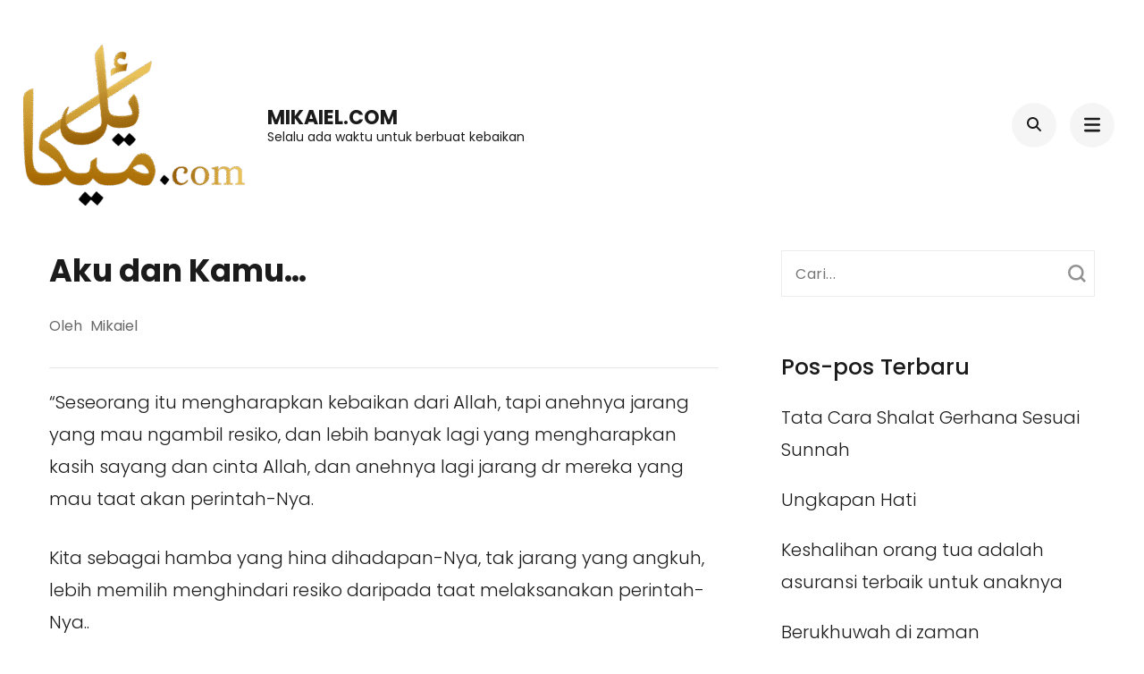

--- FILE ---
content_type: text/html; charset=UTF-8
request_url: https://mikaiel.com/aku-dan-kamu/
body_size: 15738
content:
    <!DOCTYPE html>
    <html lang="id">
    <head itemscope itemtype="https://schema.org/WebSite">
	    <meta charset="UTF-8">
    <meta name="viewport" content="width=device-width, initial-scale=1">
    <link rel="profile" href="https://gmpg.org/xfn/11">
    <title>Aku dan Kamu&#8230; &#8211; mikaiel.com</title>
<meta name='robots' content='max-image-preview:large' />
<link rel='dns-prefetch' href='//www.googletagmanager.com' />
<link rel='dns-prefetch' href='//stats.wp.com' />
<link rel='dns-prefetch' href='//fonts.googleapis.com' />
<link rel='dns-prefetch' href='//widgets.wp.com' />
<link rel='dns-prefetch' href='//s0.wp.com' />
<link rel='dns-prefetch' href='//0.gravatar.com' />
<link rel='dns-prefetch' href='//1.gravatar.com' />
<link rel='dns-prefetch' href='//2.gravatar.com' />
<link rel='preconnect' href='//c0.wp.com' />
<link rel="alternate" type="application/rss+xml" title="mikaiel.com &raquo; Feed" href="https://mikaiel.com/feed/" />
<link rel="alternate" type="application/rss+xml" title="mikaiel.com &raquo; Umpan Komentar" href="https://mikaiel.com/comments/feed/" />
<link rel="alternate" type="application/rss+xml" title="mikaiel.com &raquo; Aku dan Kamu&#8230; Umpan Komentar" href="https://mikaiel.com/aku-dan-kamu/feed/" />
<link rel="alternate" title="oEmbed (JSON)" type="application/json+oembed" href="https://mikaiel.com/wp-json/oembed/1.0/embed?url=https%3A%2F%2Fmikaiel.com%2Faku-dan-kamu%2F" />
<link rel="alternate" title="oEmbed (XML)" type="text/xml+oembed" href="https://mikaiel.com/wp-json/oembed/1.0/embed?url=https%3A%2F%2Fmikaiel.com%2Faku-dan-kamu%2F&#038;format=xml" />
<style id='wp-img-auto-sizes-contain-inline-css' type='text/css'>
img:is([sizes=auto i],[sizes^="auto," i]){contain-intrinsic-size:3000px 1500px}
/*# sourceURL=wp-img-auto-sizes-contain-inline-css */
</style>

<style id='wp-emoji-styles-inline-css' type='text/css'>

	img.wp-smiley, img.emoji {
		display: inline !important;
		border: none !important;
		box-shadow: none !important;
		height: 1em !important;
		width: 1em !important;
		margin: 0 0.07em !important;
		vertical-align: -0.1em !important;
		background: none !important;
		padding: 0 !important;
	}
/*# sourceURL=wp-emoji-styles-inline-css */
</style>
<link rel='stylesheet' id='wp-block-library-css' href='https://c0.wp.com/c/6.9/wp-includes/css/dist/block-library/style.min.css' type='text/css' media='all' />
<style id='wp-block-paragraph-inline-css' type='text/css'>
.is-small-text{font-size:.875em}.is-regular-text{font-size:1em}.is-large-text{font-size:2.25em}.is-larger-text{font-size:3em}.has-drop-cap:not(:focus):first-letter{float:left;font-size:8.4em;font-style:normal;font-weight:100;line-height:.68;margin:.05em .1em 0 0;text-transform:uppercase}body.rtl .has-drop-cap:not(:focus):first-letter{float:none;margin-left:.1em}p.has-drop-cap.has-background{overflow:hidden}:root :where(p.has-background){padding:1.25em 2.375em}:where(p.has-text-color:not(.has-link-color)) a{color:inherit}p.has-text-align-left[style*="writing-mode:vertical-lr"],p.has-text-align-right[style*="writing-mode:vertical-rl"]{rotate:180deg}
/*# sourceURL=https://c0.wp.com/c/6.9/wp-includes/blocks/paragraph/style.min.css */
</style>
<style id='wp-block-social-links-inline-css' type='text/css'>
.wp-block-social-links{background:none;box-sizing:border-box;margin-left:0;padding-left:0;padding-right:0;text-indent:0}.wp-block-social-links .wp-social-link a,.wp-block-social-links .wp-social-link a:hover{border-bottom:0;box-shadow:none;text-decoration:none}.wp-block-social-links .wp-social-link svg{height:1em;width:1em}.wp-block-social-links .wp-social-link span:not(.screen-reader-text){font-size:.65em;margin-left:.5em;margin-right:.5em}.wp-block-social-links.has-small-icon-size{font-size:16px}.wp-block-social-links,.wp-block-social-links.has-normal-icon-size{font-size:24px}.wp-block-social-links.has-large-icon-size{font-size:36px}.wp-block-social-links.has-huge-icon-size{font-size:48px}.wp-block-social-links.aligncenter{display:flex;justify-content:center}.wp-block-social-links.alignright{justify-content:flex-end}.wp-block-social-link{border-radius:9999px;display:block}@media not (prefers-reduced-motion){.wp-block-social-link{transition:transform .1s ease}}.wp-block-social-link{height:auto}.wp-block-social-link a{align-items:center;display:flex;line-height:0}.wp-block-social-link:hover{transform:scale(1.1)}.wp-block-social-links .wp-block-social-link.wp-social-link{display:inline-block;margin:0;padding:0}.wp-block-social-links .wp-block-social-link.wp-social-link .wp-block-social-link-anchor,.wp-block-social-links .wp-block-social-link.wp-social-link .wp-block-social-link-anchor svg,.wp-block-social-links .wp-block-social-link.wp-social-link .wp-block-social-link-anchor:active,.wp-block-social-links .wp-block-social-link.wp-social-link .wp-block-social-link-anchor:hover,.wp-block-social-links .wp-block-social-link.wp-social-link .wp-block-social-link-anchor:visited{color:currentColor;fill:currentColor}:where(.wp-block-social-links:not(.is-style-logos-only)) .wp-social-link{background-color:#f0f0f0;color:#444}:where(.wp-block-social-links:not(.is-style-logos-only)) .wp-social-link-amazon{background-color:#f90;color:#fff}:where(.wp-block-social-links:not(.is-style-logos-only)) .wp-social-link-bandcamp{background-color:#1ea0c3;color:#fff}:where(.wp-block-social-links:not(.is-style-logos-only)) .wp-social-link-behance{background-color:#0757fe;color:#fff}:where(.wp-block-social-links:not(.is-style-logos-only)) .wp-social-link-bluesky{background-color:#0a7aff;color:#fff}:where(.wp-block-social-links:not(.is-style-logos-only)) .wp-social-link-codepen{background-color:#1e1f26;color:#fff}:where(.wp-block-social-links:not(.is-style-logos-only)) .wp-social-link-deviantart{background-color:#02e49b;color:#fff}:where(.wp-block-social-links:not(.is-style-logos-only)) .wp-social-link-discord{background-color:#5865f2;color:#fff}:where(.wp-block-social-links:not(.is-style-logos-only)) .wp-social-link-dribbble{background-color:#e94c89;color:#fff}:where(.wp-block-social-links:not(.is-style-logos-only)) .wp-social-link-dropbox{background-color:#4280ff;color:#fff}:where(.wp-block-social-links:not(.is-style-logos-only)) .wp-social-link-etsy{background-color:#f45800;color:#fff}:where(.wp-block-social-links:not(.is-style-logos-only)) .wp-social-link-facebook{background-color:#0866ff;color:#fff}:where(.wp-block-social-links:not(.is-style-logos-only)) .wp-social-link-fivehundredpx{background-color:#000;color:#fff}:where(.wp-block-social-links:not(.is-style-logos-only)) .wp-social-link-flickr{background-color:#0461dd;color:#fff}:where(.wp-block-social-links:not(.is-style-logos-only)) .wp-social-link-foursquare{background-color:#e65678;color:#fff}:where(.wp-block-social-links:not(.is-style-logos-only)) .wp-social-link-github{background-color:#24292d;color:#fff}:where(.wp-block-social-links:not(.is-style-logos-only)) .wp-social-link-goodreads{background-color:#eceadd;color:#382110}:where(.wp-block-social-links:not(.is-style-logos-only)) .wp-social-link-google{background-color:#ea4434;color:#fff}:where(.wp-block-social-links:not(.is-style-logos-only)) .wp-social-link-gravatar{background-color:#1d4fc4;color:#fff}:where(.wp-block-social-links:not(.is-style-logos-only)) .wp-social-link-instagram{background-color:#f00075;color:#fff}:where(.wp-block-social-links:not(.is-style-logos-only)) .wp-social-link-lastfm{background-color:#e21b24;color:#fff}:where(.wp-block-social-links:not(.is-style-logos-only)) .wp-social-link-linkedin{background-color:#0d66c2;color:#fff}:where(.wp-block-social-links:not(.is-style-logos-only)) .wp-social-link-mastodon{background-color:#3288d4;color:#fff}:where(.wp-block-social-links:not(.is-style-logos-only)) .wp-social-link-medium{background-color:#000;color:#fff}:where(.wp-block-social-links:not(.is-style-logos-only)) .wp-social-link-meetup{background-color:#f6405f;color:#fff}:where(.wp-block-social-links:not(.is-style-logos-only)) .wp-social-link-patreon{background-color:#000;color:#fff}:where(.wp-block-social-links:not(.is-style-logos-only)) .wp-social-link-pinterest{background-color:#e60122;color:#fff}:where(.wp-block-social-links:not(.is-style-logos-only)) .wp-social-link-pocket{background-color:#ef4155;color:#fff}:where(.wp-block-social-links:not(.is-style-logos-only)) .wp-social-link-reddit{background-color:#ff4500;color:#fff}:where(.wp-block-social-links:not(.is-style-logos-only)) .wp-social-link-skype{background-color:#0478d7;color:#fff}:where(.wp-block-social-links:not(.is-style-logos-only)) .wp-social-link-snapchat{background-color:#fefc00;color:#fff;stroke:#000}:where(.wp-block-social-links:not(.is-style-logos-only)) .wp-social-link-soundcloud{background-color:#ff5600;color:#fff}:where(.wp-block-social-links:not(.is-style-logos-only)) .wp-social-link-spotify{background-color:#1bd760;color:#fff}:where(.wp-block-social-links:not(.is-style-logos-only)) .wp-social-link-telegram{background-color:#2aabee;color:#fff}:where(.wp-block-social-links:not(.is-style-logos-only)) .wp-social-link-threads{background-color:#000;color:#fff}:where(.wp-block-social-links:not(.is-style-logos-only)) .wp-social-link-tiktok{background-color:#000;color:#fff}:where(.wp-block-social-links:not(.is-style-logos-only)) .wp-social-link-tumblr{background-color:#011835;color:#fff}:where(.wp-block-social-links:not(.is-style-logos-only)) .wp-social-link-twitch{background-color:#6440a4;color:#fff}:where(.wp-block-social-links:not(.is-style-logos-only)) .wp-social-link-twitter{background-color:#1da1f2;color:#fff}:where(.wp-block-social-links:not(.is-style-logos-only)) .wp-social-link-vimeo{background-color:#1eb7ea;color:#fff}:where(.wp-block-social-links:not(.is-style-logos-only)) .wp-social-link-vk{background-color:#4680c2;color:#fff}:where(.wp-block-social-links:not(.is-style-logos-only)) .wp-social-link-wordpress{background-color:#3499cd;color:#fff}:where(.wp-block-social-links:not(.is-style-logos-only)) .wp-social-link-whatsapp{background-color:#25d366;color:#fff}:where(.wp-block-social-links:not(.is-style-logos-only)) .wp-social-link-x{background-color:#000;color:#fff}:where(.wp-block-social-links:not(.is-style-logos-only)) .wp-social-link-yelp{background-color:#d32422;color:#fff}:where(.wp-block-social-links:not(.is-style-logos-only)) .wp-social-link-youtube{background-color:red;color:#fff}:where(.wp-block-social-links.is-style-logos-only) .wp-social-link{background:none}:where(.wp-block-social-links.is-style-logos-only) .wp-social-link svg{height:1.25em;width:1.25em}:where(.wp-block-social-links.is-style-logos-only) .wp-social-link-amazon{color:#f90}:where(.wp-block-social-links.is-style-logos-only) .wp-social-link-bandcamp{color:#1ea0c3}:where(.wp-block-social-links.is-style-logos-only) .wp-social-link-behance{color:#0757fe}:where(.wp-block-social-links.is-style-logos-only) .wp-social-link-bluesky{color:#0a7aff}:where(.wp-block-social-links.is-style-logos-only) .wp-social-link-codepen{color:#1e1f26}:where(.wp-block-social-links.is-style-logos-only) .wp-social-link-deviantart{color:#02e49b}:where(.wp-block-social-links.is-style-logos-only) .wp-social-link-discord{color:#5865f2}:where(.wp-block-social-links.is-style-logos-only) .wp-social-link-dribbble{color:#e94c89}:where(.wp-block-social-links.is-style-logos-only) .wp-social-link-dropbox{color:#4280ff}:where(.wp-block-social-links.is-style-logos-only) .wp-social-link-etsy{color:#f45800}:where(.wp-block-social-links.is-style-logos-only) .wp-social-link-facebook{color:#0866ff}:where(.wp-block-social-links.is-style-logos-only) .wp-social-link-fivehundredpx{color:#000}:where(.wp-block-social-links.is-style-logos-only) .wp-social-link-flickr{color:#0461dd}:where(.wp-block-social-links.is-style-logos-only) .wp-social-link-foursquare{color:#e65678}:where(.wp-block-social-links.is-style-logos-only) .wp-social-link-github{color:#24292d}:where(.wp-block-social-links.is-style-logos-only) .wp-social-link-goodreads{color:#382110}:where(.wp-block-social-links.is-style-logos-only) .wp-social-link-google{color:#ea4434}:where(.wp-block-social-links.is-style-logos-only) .wp-social-link-gravatar{color:#1d4fc4}:where(.wp-block-social-links.is-style-logos-only) .wp-social-link-instagram{color:#f00075}:where(.wp-block-social-links.is-style-logos-only) .wp-social-link-lastfm{color:#e21b24}:where(.wp-block-social-links.is-style-logos-only) .wp-social-link-linkedin{color:#0d66c2}:where(.wp-block-social-links.is-style-logos-only) .wp-social-link-mastodon{color:#3288d4}:where(.wp-block-social-links.is-style-logos-only) .wp-social-link-medium{color:#000}:where(.wp-block-social-links.is-style-logos-only) .wp-social-link-meetup{color:#f6405f}:where(.wp-block-social-links.is-style-logos-only) .wp-social-link-patreon{color:#000}:where(.wp-block-social-links.is-style-logos-only) .wp-social-link-pinterest{color:#e60122}:where(.wp-block-social-links.is-style-logos-only) .wp-social-link-pocket{color:#ef4155}:where(.wp-block-social-links.is-style-logos-only) .wp-social-link-reddit{color:#ff4500}:where(.wp-block-social-links.is-style-logos-only) .wp-social-link-skype{color:#0478d7}:where(.wp-block-social-links.is-style-logos-only) .wp-social-link-snapchat{color:#fff;stroke:#000}:where(.wp-block-social-links.is-style-logos-only) .wp-social-link-soundcloud{color:#ff5600}:where(.wp-block-social-links.is-style-logos-only) .wp-social-link-spotify{color:#1bd760}:where(.wp-block-social-links.is-style-logos-only) .wp-social-link-telegram{color:#2aabee}:where(.wp-block-social-links.is-style-logos-only) .wp-social-link-threads{color:#000}:where(.wp-block-social-links.is-style-logos-only) .wp-social-link-tiktok{color:#000}:where(.wp-block-social-links.is-style-logos-only) .wp-social-link-tumblr{color:#011835}:where(.wp-block-social-links.is-style-logos-only) .wp-social-link-twitch{color:#6440a4}:where(.wp-block-social-links.is-style-logos-only) .wp-social-link-twitter{color:#1da1f2}:where(.wp-block-social-links.is-style-logos-only) .wp-social-link-vimeo{color:#1eb7ea}:where(.wp-block-social-links.is-style-logos-only) .wp-social-link-vk{color:#4680c2}:where(.wp-block-social-links.is-style-logos-only) .wp-social-link-whatsapp{color:#25d366}:where(.wp-block-social-links.is-style-logos-only) .wp-social-link-wordpress{color:#3499cd}:where(.wp-block-social-links.is-style-logos-only) .wp-social-link-x{color:#000}:where(.wp-block-social-links.is-style-logos-only) .wp-social-link-yelp{color:#d32422}:where(.wp-block-social-links.is-style-logos-only) .wp-social-link-youtube{color:red}.wp-block-social-links.is-style-pill-shape .wp-social-link{width:auto}:root :where(.wp-block-social-links .wp-social-link a){padding:.25em}:root :where(.wp-block-social-links.is-style-logos-only .wp-social-link a){padding:0}:root :where(.wp-block-social-links.is-style-pill-shape .wp-social-link a){padding-left:.6666666667em;padding-right:.6666666667em}.wp-block-social-links:not(.has-icon-color):not(.has-icon-background-color) .wp-social-link-snapchat .wp-block-social-link-label{color:#000}
/*# sourceURL=https://c0.wp.com/c/6.9/wp-includes/blocks/social-links/style.min.css */
</style>
<style id='global-styles-inline-css' type='text/css'>
:root{--wp--preset--aspect-ratio--square: 1;--wp--preset--aspect-ratio--4-3: 4/3;--wp--preset--aspect-ratio--3-4: 3/4;--wp--preset--aspect-ratio--3-2: 3/2;--wp--preset--aspect-ratio--2-3: 2/3;--wp--preset--aspect-ratio--16-9: 16/9;--wp--preset--aspect-ratio--9-16: 9/16;--wp--preset--color--black: #000000;--wp--preset--color--cyan-bluish-gray: #abb8c3;--wp--preset--color--white: #ffffff;--wp--preset--color--pale-pink: #f78da7;--wp--preset--color--vivid-red: #cf2e2e;--wp--preset--color--luminous-vivid-orange: #ff6900;--wp--preset--color--luminous-vivid-amber: #fcb900;--wp--preset--color--light-green-cyan: #7bdcb5;--wp--preset--color--vivid-green-cyan: #00d084;--wp--preset--color--pale-cyan-blue: #8ed1fc;--wp--preset--color--vivid-cyan-blue: #0693e3;--wp--preset--color--vivid-purple: #9b51e0;--wp--preset--gradient--vivid-cyan-blue-to-vivid-purple: linear-gradient(135deg,rgb(6,147,227) 0%,rgb(155,81,224) 100%);--wp--preset--gradient--light-green-cyan-to-vivid-green-cyan: linear-gradient(135deg,rgb(122,220,180) 0%,rgb(0,208,130) 100%);--wp--preset--gradient--luminous-vivid-amber-to-luminous-vivid-orange: linear-gradient(135deg,rgb(252,185,0) 0%,rgb(255,105,0) 100%);--wp--preset--gradient--luminous-vivid-orange-to-vivid-red: linear-gradient(135deg,rgb(255,105,0) 0%,rgb(207,46,46) 100%);--wp--preset--gradient--very-light-gray-to-cyan-bluish-gray: linear-gradient(135deg,rgb(238,238,238) 0%,rgb(169,184,195) 100%);--wp--preset--gradient--cool-to-warm-spectrum: linear-gradient(135deg,rgb(74,234,220) 0%,rgb(151,120,209) 20%,rgb(207,42,186) 40%,rgb(238,44,130) 60%,rgb(251,105,98) 80%,rgb(254,248,76) 100%);--wp--preset--gradient--blush-light-purple: linear-gradient(135deg,rgb(255,206,236) 0%,rgb(152,150,240) 100%);--wp--preset--gradient--blush-bordeaux: linear-gradient(135deg,rgb(254,205,165) 0%,rgb(254,45,45) 50%,rgb(107,0,62) 100%);--wp--preset--gradient--luminous-dusk: linear-gradient(135deg,rgb(255,203,112) 0%,rgb(199,81,192) 50%,rgb(65,88,208) 100%);--wp--preset--gradient--pale-ocean: linear-gradient(135deg,rgb(255,245,203) 0%,rgb(182,227,212) 50%,rgb(51,167,181) 100%);--wp--preset--gradient--electric-grass: linear-gradient(135deg,rgb(202,248,128) 0%,rgb(113,206,126) 100%);--wp--preset--gradient--midnight: linear-gradient(135deg,rgb(2,3,129) 0%,rgb(40,116,252) 100%);--wp--preset--font-size--small: 13px;--wp--preset--font-size--medium: 20px;--wp--preset--font-size--large: 36px;--wp--preset--font-size--x-large: 42px;--wp--preset--spacing--20: 0.44rem;--wp--preset--spacing--30: 0.67rem;--wp--preset--spacing--40: 1rem;--wp--preset--spacing--50: 1.5rem;--wp--preset--spacing--60: 2.25rem;--wp--preset--spacing--70: 3.38rem;--wp--preset--spacing--80: 5.06rem;--wp--preset--shadow--natural: 6px 6px 9px rgba(0, 0, 0, 0.2);--wp--preset--shadow--deep: 12px 12px 50px rgba(0, 0, 0, 0.4);--wp--preset--shadow--sharp: 6px 6px 0px rgba(0, 0, 0, 0.2);--wp--preset--shadow--outlined: 6px 6px 0px -3px rgb(255, 255, 255), 6px 6px rgb(0, 0, 0);--wp--preset--shadow--crisp: 6px 6px 0px rgb(0, 0, 0);}:where(.is-layout-flex){gap: 0.5em;}:where(.is-layout-grid){gap: 0.5em;}body .is-layout-flex{display: flex;}.is-layout-flex{flex-wrap: wrap;align-items: center;}.is-layout-flex > :is(*, div){margin: 0;}body .is-layout-grid{display: grid;}.is-layout-grid > :is(*, div){margin: 0;}:where(.wp-block-columns.is-layout-flex){gap: 2em;}:where(.wp-block-columns.is-layout-grid){gap: 2em;}:where(.wp-block-post-template.is-layout-flex){gap: 1.25em;}:where(.wp-block-post-template.is-layout-grid){gap: 1.25em;}.has-black-color{color: var(--wp--preset--color--black) !important;}.has-cyan-bluish-gray-color{color: var(--wp--preset--color--cyan-bluish-gray) !important;}.has-white-color{color: var(--wp--preset--color--white) !important;}.has-pale-pink-color{color: var(--wp--preset--color--pale-pink) !important;}.has-vivid-red-color{color: var(--wp--preset--color--vivid-red) !important;}.has-luminous-vivid-orange-color{color: var(--wp--preset--color--luminous-vivid-orange) !important;}.has-luminous-vivid-amber-color{color: var(--wp--preset--color--luminous-vivid-amber) !important;}.has-light-green-cyan-color{color: var(--wp--preset--color--light-green-cyan) !important;}.has-vivid-green-cyan-color{color: var(--wp--preset--color--vivid-green-cyan) !important;}.has-pale-cyan-blue-color{color: var(--wp--preset--color--pale-cyan-blue) !important;}.has-vivid-cyan-blue-color{color: var(--wp--preset--color--vivid-cyan-blue) !important;}.has-vivid-purple-color{color: var(--wp--preset--color--vivid-purple) !important;}.has-black-background-color{background-color: var(--wp--preset--color--black) !important;}.has-cyan-bluish-gray-background-color{background-color: var(--wp--preset--color--cyan-bluish-gray) !important;}.has-white-background-color{background-color: var(--wp--preset--color--white) !important;}.has-pale-pink-background-color{background-color: var(--wp--preset--color--pale-pink) !important;}.has-vivid-red-background-color{background-color: var(--wp--preset--color--vivid-red) !important;}.has-luminous-vivid-orange-background-color{background-color: var(--wp--preset--color--luminous-vivid-orange) !important;}.has-luminous-vivid-amber-background-color{background-color: var(--wp--preset--color--luminous-vivid-amber) !important;}.has-light-green-cyan-background-color{background-color: var(--wp--preset--color--light-green-cyan) !important;}.has-vivid-green-cyan-background-color{background-color: var(--wp--preset--color--vivid-green-cyan) !important;}.has-pale-cyan-blue-background-color{background-color: var(--wp--preset--color--pale-cyan-blue) !important;}.has-vivid-cyan-blue-background-color{background-color: var(--wp--preset--color--vivid-cyan-blue) !important;}.has-vivid-purple-background-color{background-color: var(--wp--preset--color--vivid-purple) !important;}.has-black-border-color{border-color: var(--wp--preset--color--black) !important;}.has-cyan-bluish-gray-border-color{border-color: var(--wp--preset--color--cyan-bluish-gray) !important;}.has-white-border-color{border-color: var(--wp--preset--color--white) !important;}.has-pale-pink-border-color{border-color: var(--wp--preset--color--pale-pink) !important;}.has-vivid-red-border-color{border-color: var(--wp--preset--color--vivid-red) !important;}.has-luminous-vivid-orange-border-color{border-color: var(--wp--preset--color--luminous-vivid-orange) !important;}.has-luminous-vivid-amber-border-color{border-color: var(--wp--preset--color--luminous-vivid-amber) !important;}.has-light-green-cyan-border-color{border-color: var(--wp--preset--color--light-green-cyan) !important;}.has-vivid-green-cyan-border-color{border-color: var(--wp--preset--color--vivid-green-cyan) !important;}.has-pale-cyan-blue-border-color{border-color: var(--wp--preset--color--pale-cyan-blue) !important;}.has-vivid-cyan-blue-border-color{border-color: var(--wp--preset--color--vivid-cyan-blue) !important;}.has-vivid-purple-border-color{border-color: var(--wp--preset--color--vivid-purple) !important;}.has-vivid-cyan-blue-to-vivid-purple-gradient-background{background: var(--wp--preset--gradient--vivid-cyan-blue-to-vivid-purple) !important;}.has-light-green-cyan-to-vivid-green-cyan-gradient-background{background: var(--wp--preset--gradient--light-green-cyan-to-vivid-green-cyan) !important;}.has-luminous-vivid-amber-to-luminous-vivid-orange-gradient-background{background: var(--wp--preset--gradient--luminous-vivid-amber-to-luminous-vivid-orange) !important;}.has-luminous-vivid-orange-to-vivid-red-gradient-background{background: var(--wp--preset--gradient--luminous-vivid-orange-to-vivid-red) !important;}.has-very-light-gray-to-cyan-bluish-gray-gradient-background{background: var(--wp--preset--gradient--very-light-gray-to-cyan-bluish-gray) !important;}.has-cool-to-warm-spectrum-gradient-background{background: var(--wp--preset--gradient--cool-to-warm-spectrum) !important;}.has-blush-light-purple-gradient-background{background: var(--wp--preset--gradient--blush-light-purple) !important;}.has-blush-bordeaux-gradient-background{background: var(--wp--preset--gradient--blush-bordeaux) !important;}.has-luminous-dusk-gradient-background{background: var(--wp--preset--gradient--luminous-dusk) !important;}.has-pale-ocean-gradient-background{background: var(--wp--preset--gradient--pale-ocean) !important;}.has-electric-grass-gradient-background{background: var(--wp--preset--gradient--electric-grass) !important;}.has-midnight-gradient-background{background: var(--wp--preset--gradient--midnight) !important;}.has-small-font-size{font-size: var(--wp--preset--font-size--small) !important;}.has-medium-font-size{font-size: var(--wp--preset--font-size--medium) !important;}.has-large-font-size{font-size: var(--wp--preset--font-size--large) !important;}.has-x-large-font-size{font-size: var(--wp--preset--font-size--x-large) !important;}
/*# sourceURL=global-styles-inline-css */
</style>

<style id='classic-theme-styles-inline-css' type='text/css'>
/*! This file is auto-generated */
.wp-block-button__link{color:#fff;background-color:#32373c;border-radius:9999px;box-shadow:none;text-decoration:none;padding:calc(.667em + 2px) calc(1.333em + 2px);font-size:1.125em}.wp-block-file__button{background:#32373c;color:#fff;text-decoration:none}
/*# sourceURL=/wp-includes/css/classic-themes.min.css */
</style>
<link rel='stylesheet' id='contact-form-7-css' href='https://mikaiel.com/wp-content/plugins/contact-form-7/includes/css/styles.css?ver=6.1.4' type='text/css' media='all' />
<link rel='stylesheet' id='raratheme-companion-css' href='https://mikaiel.com/wp-content/plugins/raratheme-companion/public/css/raratheme-companion-public.min.css?ver=1.4.4' type='text/css' media='all' />
<link rel='stylesheet' id='owl-theme-default-css' href='https://mikaiel.com/wp-content/themes/perfect-portfolio/css/owl.theme.default.min.css?ver=2.2.1' type='text/css' media='all' />
<link rel='stylesheet' id='owl-carousel-css' href='https://mikaiel.com/wp-content/themes/perfect-portfolio/css/owl.carousel.min.css?ver=2.2.1' type='text/css' media='all' />
<link rel='stylesheet' id='perfect-portfolio-google-fonts-css' href='https://fonts.googleapis.com/css?family=Poppins%3A100%2C100italic%2C200%2C200italic%2C300%2C300italic%2Cregular%2Citalic%2C500%2C500italic%2C600%2C600italic%2C700%2C700italic%2C800%2C800italic%2C900%2C900italic' type='text/css' media='all' />
<link rel='stylesheet' id='perfect-scrollbar-css' href='https://mikaiel.com/wp-content/themes/perfect-portfolio/css/perfect-scrollbar.min.css?ver=1.3.0' type='text/css' media='all' />
<link rel='stylesheet' id='perfect-portfolio-style-css' href='https://mikaiel.com/wp-content/themes/perfect-portfolio/style.css?ver=1.2.4' type='text/css' media='all' />
<link rel='stylesheet' id='jetpack_likes-css' href='https://c0.wp.com/p/jetpack/15.4/modules/likes/style.css' type='text/css' media='all' />
<link rel='stylesheet' id='sharedaddy-css' href='https://c0.wp.com/p/jetpack/15.4/modules/sharedaddy/sharing.css' type='text/css' media='all' />
<link rel='stylesheet' id='social-logos-css' href='https://c0.wp.com/p/jetpack/15.4/_inc/social-logos/social-logos.min.css' type='text/css' media='all' />
<script type="text/javascript" src="https://c0.wp.com/c/6.9/wp-includes/js/jquery/jquery.min.js" id="jquery-core-js"></script>
<script type="text/javascript" src="https://c0.wp.com/c/6.9/wp-includes/js/jquery/jquery-migrate.min.js" id="jquery-migrate-js"></script>

<!-- Potongan tag Google (gtag.js) ditambahkan oleh Site Kit -->
<!-- Snippet Google Analytics telah ditambahkan oleh Site Kit -->
<script type="text/javascript" src="https://www.googletagmanager.com/gtag/js?id=GT-TNSSZWP7" id="google_gtagjs-js" async></script>
<script type="text/javascript" id="google_gtagjs-js-after">
/* <![CDATA[ */
window.dataLayer = window.dataLayer || [];function gtag(){dataLayer.push(arguments);}
gtag("set","linker",{"domains":["mikaiel.com"]});
gtag("js", new Date());
gtag("set", "developer_id.dZTNiMT", true);
gtag("config", "GT-TNSSZWP7");
 window._googlesitekit = window._googlesitekit || {}; window._googlesitekit.throttledEvents = []; window._googlesitekit.gtagEvent = (name, data) => { var key = JSON.stringify( { name, data } ); if ( !! window._googlesitekit.throttledEvents[ key ] ) { return; } window._googlesitekit.throttledEvents[ key ] = true; setTimeout( () => { delete window._googlesitekit.throttledEvents[ key ]; }, 5 ); gtag( "event", name, { ...data, event_source: "site-kit" } ); }; 
//# sourceURL=google_gtagjs-js-after
/* ]]> */
</script>
<link rel="https://api.w.org/" href="https://mikaiel.com/wp-json/" /><link rel="alternate" title="JSON" type="application/json" href="https://mikaiel.com/wp-json/wp/v2/posts/185" /><link rel="EditURI" type="application/rsd+xml" title="RSD" href="https://mikaiel.com/xmlrpc.php?rsd" />
<meta name="generator" content="WordPress 6.9" />
<link rel="canonical" href="https://mikaiel.com/aku-dan-kamu/" />
<link rel='shortlink' href='https://mikaiel.com/?p=185' />
<meta name="generator" content="Site Kit by Google 1.170.0" />	<style>img#wpstats{display:none}</style>
		<link rel="pingback" href="https://mikaiel.com/xmlrpc.php">
<!-- Jetpack Open Graph Tags -->
<meta property="og:type" content="article" />
<meta property="og:title" content="Aku dan Kamu&#8230;" />
<meta property="og:url" content="https://mikaiel.com/aku-dan-kamu/" />
<meta property="og:description" content="&#8220;Seseorang itu mengharapkan kebaikan dari Allah, tapi anehnya jarang yang mau ngambil resiko, dan lebih banyak lagi yang mengharapkan kasih sayang dan cinta Allah, dan anehnya lagi jarang dr …" />
<meta property="article:published_time" content="2008-02-07T23:40:58+00:00" />
<meta property="article:modified_time" content="2008-02-07T23:40:58+00:00" />
<meta property="og:site_name" content="mikaiel.com" />
<meta property="og:image" content="https://mikaiel.com/wp-content/uploads/2025/09/cropped-mikaielcom.png" />
<meta property="og:image:width" content="512" />
<meta property="og:image:height" content="512" />
<meta property="og:image:alt" content="" />
<meta property="og:locale" content="id_ID" />
<meta name="twitter:site" content="@mikaielar" />
<meta name="twitter:text:title" content="Aku dan Kamu&#8230;" />
<meta name="twitter:image" content="https://mikaiel.com/wp-content/uploads/2025/09/cropped-mikaielcom-270x270.png" />
<meta name="twitter:card" content="summary" />

<!-- End Jetpack Open Graph Tags -->
<link rel="icon" href="https://mikaiel.com/wp-content/uploads/2025/09/cropped-mikaielcom-32x32.png" sizes="32x32" />
<link rel="icon" href="https://mikaiel.com/wp-content/uploads/2025/09/cropped-mikaielcom-192x192.png" sizes="192x192" />
<link rel="apple-touch-icon" href="https://mikaiel.com/wp-content/uploads/2025/09/cropped-mikaielcom-180x180.png" />
<meta name="msapplication-TileImage" content="https://mikaiel.com/wp-content/uploads/2025/09/cropped-mikaielcom-270x270.png" />
<style type='text/css' media='all'>    
    /*Typography*/
    body,
    button,
    input,
    select,
    optgroup,
    textarea{
        font-family : Poppins;
    }
    
    .site-branding .site-title,
    .site-branding .site-description{
        font-family : Poppins;
    }
        
    </style></head>

<body class="wp-singular post-template-default single single-post postid-185 single-format-standard wp-custom-logo wp-theme-perfect-portfolio rightsidebar" itemscope itemtype="https://schema.org/WebPage">

    <div id="page" class="site">
        <a class="skip-link screen-reader-text" href="#main-content-area">Lompat ke konten (Tekan Enter)</a>
        
        <header class="site-header" itemscope itemtype="https://schema.org/WPHeader">
        <div class="tc-wrapper">
                            
                <div class="site-branding logo-text" itemscope itemtype="https://schema.org/Organization">
                                            <div class="site-logo">
                            <a href="https://mikaiel.com/" class="custom-logo-link" rel="home"><img width="248" height="180" src="https://mikaiel.com/wp-content/uploads/2025/09/cropped-mikaielcom-2-1-scaled-1.png" class="custom-logo" alt="mikaiel.com" decoding="async" /></a>                        </div>
                                                                <div class="site-title-wrap">
                                                                                                <p class="site-title" itemprop="name"><a href="https://mikaiel.com/" rel="home" itemprop="url">mikaiel.com</a></p>
                                                                <p class="site-description" itemprop="description">Selalu ada waktu untuk berbuat kebaikan</p>
                                                    </div>
                                    </div><!-- .site-branding -->
                		<div class="header-r">
                                    				<div class="header-search">
                        <button type="button" class="search-toggle-btn" data-toggle-target=".header-search-modal" data-toggle-body-class="showing-search-modal" aria-expanded="false" data-set-focus=".header-search-modal .search-field">
                            <i class="fa fa-search"></i>
                        </button type="button">
                        <div class="head-search-form search header-searh-wrap header-search-modal cover-modal" data-modal-target-string=".header-search-modal">
    				        <form role="search" method="get" id="search-form" class="searchform" action="https://mikaiel.com/">
                <div>
                    <label class="screen-reader-text" for="s">Cari untuk:</label>
                    <input type="text" class="search-field" placeholder="Cari..." value="" name="s" />
                    <input type="submit" id="searchsubmit" class="search-submit" value="Cari" />
                </div>
            </form>                            <button class="btn-form-close" data-toggle-target=".header-search-modal" data-toggle-body-class="showing-search-modal" aria-expanded="false" data-set-focus=".header-search-modal">  </button>
                        </div>
    				</div>
                                <button type="button" class="toggle-btn mobile-menu-opener" data-toggle-target=".main-menu-modal" data-toggle-body-class="showing-main-menu-modal" aria-expanded="false" data-set-focus=".close-main-nav-toggle"><i class="fa fa-bars"></i></button>	

                <div class="menu-wrap">      
                    <nav id="site-navigation" class="main-navigation">        
                        <div class="primary-menu-list main-menu-modal cover-modal" data-modal-target-string=".main-menu-modal">
                            <button class="close close-main-nav-toggle" data-toggle-target=".main-menu-modal" data-toggle-body-class="showing-main-menu-modal" aria-expanded="false" data-set-focus=".main-menu-modal"></button>
                            <div class="mobile-menu" aria-label="Mobile">
                                                                <ul class="menu-search">
                                    <form role="search" method="get" id="search-form" class="searchform" action="https://mikaiel.com/">
                <div>
                    <label class="screen-reader-text" for="s">Cari untuk:</label>
                    <input type="text" class="search-field" placeholder="Cari..." value="" name="s" />
                    <input type="submit" id="searchsubmit" class="search-submit" value="Cari" />
                </div>
            </form>                                </ul>
                                                                <ul class="menu-social">
                                        <ul class="social-icons">
    	            <li><a href="https://facebook.com/mikaiel" target="_blank" rel="nofollow"><i class="fab fa-facebook"></i></a></li>    	   
                        <li><a href="https://instagram.com/mikaielabdurrahman" target="_blank" rel="nofollow"><i class="fab fa-instagram"></i></a></li>    	   
            	</ul>
                                        </ul>
                            </div>
                        </div>
                    </nav><!-- #mobile-site-navigation -->
                    <!-- <button type="button" class="toggle-button">
                        <span class="toggle-bar"></span>
                        <span class="toggle-bar"></span>
                        <span class="toggle-bar"></span>
                    </button>  -->        
                </div>
    		</div>
        </div>		
	</header>
    <div id="main-content-area">    <div id="content" class="site-content">
        <div class="tc-wrapper">
	<div id="primary" class="content-area">
	    <main id="main" class="site-main">

    		    <header class="entry-header">
		<h1 class="entry-title" itemprop="headline">Aku dan Kamu&#8230;</h1><div class="entry-meta"><span class="byline" itemprop="author" itemscope itemtype="https://schema.org/Person"><span class="author" itemprop="name">Oleh <a class="url fn" href="https://mikaiel.com/author/mikasite/" itemprop="url">Mikaiel</a></span></span></div>	</header>         
    
<article id="post-185" class="post-185 post type-post status-publish format-standard hentry category-renugan">
	    <div class="entry-content" itemprop="text">
        
<p>&#8220;Seseorang itu mengharapkan kebaikan dari Allah, tapi anehnya jarang yang mau ngambil resiko, dan lebih banyak lagi yang mengharapkan kasih sayang dan cinta Allah, dan anehnya lagi jarang dr mereka yang mau taat akan perintah-Nya. </p>



<p>Kita sebagai hamba yang hina dihadapan-Nya, tak jarang yang angkuh, lebih memilih menghindari resiko daripada taat melaksanakan perintah-Nya..</p>



<p>Entah kenapa, mungkin kita bisa beralasan dengan berjuta alasan yg kayaknya (menurut kita) bener, tapi menurut Allah kita gak tau&#8230;&#8221;</p>



<p>&#8220;Ya&#8230; Allah berikan Hidayah dan Taufiq-Mu kepada hamba, terangi hati hamba, jadikan segala gerak-gerik hamba bernilai ibadah kepada-Mu, dan berikan kekuatan kepada hamba dalam melaksanakan perintah2-Mu&#8230;&#8221;</p>



<p>&#8220;Seseorang itu dimasukkan kedalam syurga bukan karena banyakny amalan Sholeh yang dilaksanakan, tapi seseorang itu masuk kedalam syurga berkat kasih sayang, cinta serta ridho dari Allah semata, tidak lebih. Ingat kisah seorang sahabat Rosul yang baru masuk Islam, beliau baru mengucapkan dua kalikah syahadat, lalu ada panggilan Jihad dengan serta merta ia menyambut panggilan itu dan gugur sebagai syuhada. </p>



<p>Para sahabat yang lain berkata &#8220;Fulan sedikit amalnya tapi pahalany besar&#8221;, subhanallah&#8230; siapa yang gk mau kayak gini, dikit amalan berbuah syurga. Klo bukan karena kasih sayang, cinta serta ridho dari Allah semata tidak mungkin ini bisa terjadi..&#8221;</p>



<p><em>Wallahua&#8217;lam&#8230;</em></p>
<div class="sharedaddy sd-sharing-enabled"><div class="robots-nocontent sd-block sd-social sd-social-icon-text sd-sharing"><h3 class="sd-title">Bagikan ini:</h3><div class="sd-content"><ul><li class="share-jetpack-whatsapp"><a rel="nofollow noopener noreferrer"
				data-shared="sharing-whatsapp-185"
				class="share-jetpack-whatsapp sd-button share-icon"
				href="https://mikaiel.com/aku-dan-kamu/?share=jetpack-whatsapp"
				target="_blank"
				aria-labelledby="sharing-whatsapp-185"
				>
				<span id="sharing-whatsapp-185" hidden>Klik untuk berbagi di WhatsApp(Membuka di jendela yang baru)</span>
				<span>WhatsApp</span>
			</a></li><li class="share-twitter"><a rel="nofollow noopener noreferrer"
				data-shared="sharing-twitter-185"
				class="share-twitter sd-button share-icon"
				href="https://mikaiel.com/aku-dan-kamu/?share=twitter"
				target="_blank"
				aria-labelledby="sharing-twitter-185"
				>
				<span id="sharing-twitter-185" hidden>Klik untuk berbagi di X(Membuka di jendela yang baru)</span>
				<span>X</span>
			</a></li><li class="share-facebook"><a rel="nofollow noopener noreferrer"
				data-shared="sharing-facebook-185"
				class="share-facebook sd-button share-icon"
				href="https://mikaiel.com/aku-dan-kamu/?share=facebook"
				target="_blank"
				aria-labelledby="sharing-facebook-185"
				>
				<span id="sharing-facebook-185" hidden>Klik untuk membagikan di Facebook(Membuka di jendela yang baru)</span>
				<span>Facebook</span>
			</a></li><li class="share-telegram"><a rel="nofollow noopener noreferrer"
				data-shared="sharing-telegram-185"
				class="share-telegram sd-button share-icon"
				href="https://mikaiel.com/aku-dan-kamu/?share=telegram"
				target="_blank"
				aria-labelledby="sharing-telegram-185"
				>
				<span id="sharing-telegram-185" hidden>Klik untuk berbagi di Telegram(Membuka di jendela yang baru)</span>
				<span>Telegram</span>
			</a></li><li class="share-end"></li></ul></div></div></div><div class='sharedaddy sd-block sd-like jetpack-likes-widget-wrapper jetpack-likes-widget-unloaded' id='like-post-wrapper-17677020-185-696c76d4127a6' data-src='https://widgets.wp.com/likes/?ver=15.4#blog_id=17677020&amp;post_id=185&amp;origin=mikaiel.com&amp;obj_id=17677020-185-696c76d4127a6' data-name='like-post-frame-17677020-185-696c76d4127a6' data-title='Suka atau Reblog'><h3 class="sd-title">Menyukai ini:</h3><div class='likes-widget-placeholder post-likes-widget-placeholder' style='height: 55px;'><span class='button'><span>Suka</span></span> <span class="loading">Memuat...</span></div><span class='sd-text-color'></span><a class='sd-link-color'></a></div>	</div><!-- .entry-content -->
    </article><!-- #post-185 -->    <div class="entry-footer">
        <div class="cat-links" itemprop="about"><a href="https://mikaiel.com/category/renugan/" rel="category tag">Renugan</a></div>    </div><!-- .entry-footer -->
                
            <nav class="navigation post-navigation" role="navigation">
    			<h2 class="screen-reader-text">Navigasi Artikel</h2>
    			<div class="nav-links">
    				<div class="nav-previous nav-holder"><a href="https://mikaiel.com/kok-gak-boleh-pacaran-sih/" rel="prev"><span class="meta-nav">Artikel Sebelumnya</span><span class="post-title">Kok gak boleh PACARAN sih?</span></a></div><div class="nav-next nav-holder"><a href="https://mikaiel.com/buktikan-cinta-kamu/" rel="next"><span class="meta-nav">Artikel Selanjutnya</span><span class="post-title">Buktikan Cinta Kamu&#8230;!!!</span></a></div>    			</div>
    		</nav>        
                
        <div class="additional-posts popular-posts">
    		<h2 class="title">Artikel Populer</h2>            <div class="block-wrap">
    			                <div class="block">
                    <figure class="post-thumbnail">
        				<a href="https://mikaiel.com/perjalanan-syuhada-insya-allah-bali-ali-ghufron-imam-samudra-amrozi/">
                                                    </a>
                    </figure>
    				<h3 class="block-title"><a href="https://mikaiel.com/perjalanan-syuhada-insya-allah-bali-ali-ghufron-imam-samudra-amrozi/" rel="bookmark">Mereka [Ali Ghufron, Imam Samudra, Amrozi] Syahid (insya Allah)</a></h3> 
                            <div class="entry-meta">
                                <span class="posted-on" itemprop="datePublished dateModified">
                                    <a href="https://mikaiel.com/perjalanan-syuhada-insya-allah-bali-ali-ghufron-imam-samudra-amrozi/">
                                        <time class="entry-date published">14 November 2008</time>
                                    </a>
                                </span>
                            </div>
                                    
    			</div>
    			                <div class="block">
                    <figure class="post-thumbnail">
        				<a href="https://mikaiel.com/beginilah-abangku-muhammad-jibriel-abdul-rahman/">
                                                    </a>
                    </figure>
    				<h3 class="block-title"><a href="https://mikaiel.com/beginilah-abangku-muhammad-jibriel-abdul-rahman/" rel="bookmark">Beginilah abangku Muhammad Jibriel Abdul Rahman…</a></h3> 
                            <div class="entry-meta">
                                <span class="posted-on" itemprop="datePublished dateModified">
                                    <a href="https://mikaiel.com/beginilah-abangku-muhammad-jibriel-abdul-rahman/">
                                        <time class="entry-date published">7 September 2009</time>
                                    </a>
                                </span>
                            </div>
                                    
    			</div>
    			                <div class="block">
                    <figure class="post-thumbnail">
        				<a href="https://mikaiel.com/fenomena-takfir-di-tengah-kaum-muslimin/">
                                                    </a>
                    </figure>
    				<h3 class="block-title"><a href="https://mikaiel.com/fenomena-takfir-di-tengah-kaum-muslimin/" rel="bookmark">Fenomena Takfir di Tengah Kaum Muslimin</a></h3> 
                            <div class="entry-meta">
                                <span class="posted-on" itemprop="datePublished dateModified">
                                    <a href="https://mikaiel.com/fenomena-takfir-di-tengah-kaum-muslimin/">
                                        <time class="entry-date published">22 Oktober 2009</time>
                                    </a>
                                </span>
                            </div>
                                    
    			</div>
    			                <div class="block">
                    <figure class="post-thumbnail">
        				<a href="https://mikaiel.com/haram-merayakan-natal-tahun-baru-peringatan-bagi-kaum-muslimin/">
                                                    </a>
                    </figure>
    				<h3 class="block-title"><a href="https://mikaiel.com/haram-merayakan-natal-tahun-baru-peringatan-bagi-kaum-muslimin/" rel="bookmark">Haram Merayakan Natal &#038; Tahun Baru [Peringatan Bagi Kaum Muslimin]</a></h3> 
                            <div class="entry-meta">
                                <span class="posted-on" itemprop="datePublished dateModified">
                                    <a href="https://mikaiel.com/haram-merayakan-natal-tahun-baru-peringatan-bagi-kaum-muslimin/">
                                        <time class="entry-date published">24 Desember 2009</time>
                                    </a>
                                </span>
                            </div>
                                    
    			</div>
    			                <div class="block">
                    <figure class="post-thumbnail">
        				<a href="https://mikaiel.com/ohh-gus-dur-video-pembaptisan-gus-dur-oleh-paderi-kristian/">
                                    <div class="svg-holder">
             <svg class="fallback-svg" viewBox="0 0 367 252" preserveAspectRatio="none">
                    <rect width="367" height="252" style="fill:#f2f2f2;"></rect>
            </svg>
        </div>
                                </a>
                    </figure>
    				<h3 class="block-title"><a href="https://mikaiel.com/ohh-gus-dur-video-pembaptisan-gus-dur-oleh-paderi-kristian/" rel="bookmark">Ohh.. Gus Dur [Video Pembaptisan Gus Dur oleh Pendeta Kristian]</a></h3> 
                            <div class="entry-meta">
                                <span class="posted-on" itemprop="datePublished dateModified">
                                    <a href="https://mikaiel.com/ohh-gus-dur-video-pembaptisan-gus-dur-oleh-paderi-kristian/">
                                        <time class="entry-date published">31 Desember 2009</time>
                                    </a>
                                </span>
                            </div>
                                    
    			</div>
    			                <div class="block">
                    <figure class="post-thumbnail">
        				<a href="https://mikaiel.com/doa-untuk-kekasih/">
                                    <div class="svg-holder">
             <svg class="fallback-svg" viewBox="0 0 367 252" preserveAspectRatio="none">
                    <rect width="367" height="252" style="fill:#f2f2f2;"></rect>
            </svg>
        </div>
                                </a>
                    </figure>
    				<h3 class="block-title"><a href="https://mikaiel.com/doa-untuk-kekasih/" rel="bookmark">Doa untuk Kekasih&#8230;</a></h3> 
                            <div class="entry-meta">
                                <span class="posted-on" itemprop="datePublished dateModified">
                                    <a href="https://mikaiel.com/doa-untuk-kekasih/">
                                        <time class="entry-date published">25 September 2008</time>
                                    </a>
                                </span>
                            </div>
                                    
    			</div>
    			    		</div>
    	</div>
            
        <div class="additional-posts related-posts">
    		<h2 class="title">Anda mungkin juga suka...</h2>            <div class="block-wrap">
    			                <div class="block">
                    <figure class="post-thumbnail">
        				<a href="https://mikaiel.com/surat-dari-gaza/">
                                    <div class="svg-holder">
             <svg class="fallback-svg" viewBox="0 0 367 252" preserveAspectRatio="none">
                    <rect width="367" height="252" style="fill:#f2f2f2;"></rect>
            </svg>
        </div>
                                </a>
                    </figure>
    				<h3 class="block-title"><a href="https://mikaiel.com/surat-dari-gaza/" rel="bookmark">Surat Dari Gaza…</a></h3> 
                            <div class="entry-meta">
                                <span class="posted-on" itemprop="datePublished dateModified">
                                    <a href="https://mikaiel.com/surat-dari-gaza/">
                                        <time class="entry-date published">21 Januari 2009</time>
                                    </a>
                                </span>
                            </div>
                                    
    			</div>
    			                <div class="block">
                    <figure class="post-thumbnail">
        				<a href="https://mikaiel.com/tahun-baru-sebuah-renungan/">
                                    <div class="svg-holder">
             <svg class="fallback-svg" viewBox="0 0 367 252" preserveAspectRatio="none">
                    <rect width="367" height="252" style="fill:#f2f2f2;"></rect>
            </svg>
        </div>
                                </a>
                    </figure>
    				<h3 class="block-title"><a href="https://mikaiel.com/tahun-baru-sebuah-renungan/" rel="bookmark">Tahun Baru, Sebuah Renungan</a></h3> 
                            <div class="entry-meta">
                                <span class="posted-on" itemprop="datePublished dateModified">
                                    <a href="https://mikaiel.com/tahun-baru-sebuah-renungan/">
                                        <time class="entry-date published">31 Desember 2009</time>
                                    </a>
                                </span>
                            </div>
                                    
    			</div>
    			                <div class="block">
                    <figure class="post-thumbnail">
        				<a href="https://mikaiel.com/bencana-bencana-ini-karena-sudah-ada-kemunkaran-yang-paling-munkar-di-negeri-ini/">
                                    <div class="svg-holder">
             <svg class="fallback-svg" viewBox="0 0 367 252" preserveAspectRatio="none">
                    <rect width="367" height="252" style="fill:#f2f2f2;"></rect>
            </svg>
        </div>
                                </a>
                    </figure>
    				<h3 class="block-title"><a href="https://mikaiel.com/bencana-bencana-ini-karena-sudah-ada-kemunkaran-yang-paling-munkar-di-negeri-ini/" rel="bookmark">Bencana-Bencana Ini, Karena Sudah Ada Kemunkaran yang Paling Munkar di Negeri Ini</a></h3> 
                            <div class="entry-meta">
                                <span class="posted-on" itemprop="datePublished dateModified">
                                    <a href="https://mikaiel.com/bencana-bencana-ini-karena-sudah-ada-kemunkaran-yang-paling-munkar-di-negeri-ini/">
                                        <time class="entry-date published">30 September 2009</time>
                                    </a>
                                </span>
                            </div>
                                    
    			</div>
    			                <div class="block">
                    <figure class="post-thumbnail">
        				<a href="https://mikaiel.com/wahai-pemuda-para-muslim/">
                                                    </a>
                    </figure>
    				<h3 class="block-title"><a href="https://mikaiel.com/wahai-pemuda-para-muslim/" rel="bookmark">Wahai Para Pemuda Muslim&#8230;</a></h3> 
                            <div class="entry-meta">
                                <span class="posted-on" itemprop="datePublished dateModified">
                                    <a href="https://mikaiel.com/wahai-pemuda-para-muslim/">
                                        <time class="entry-date published">18 Desember 2009</time>
                                    </a>
                                </span>
                            </div>
                                    
    			</div>
    			                <div class="block">
                    <figure class="post-thumbnail">
        				<a href="https://mikaiel.com/musibah-bala-bencana-adalah-teguran-dari-allah/">
                                    <div class="svg-holder">
             <svg class="fallback-svg" viewBox="0 0 367 252" preserveAspectRatio="none">
                    <rect width="367" height="252" style="fill:#f2f2f2;"></rect>
            </svg>
        </div>
                                </a>
                    </figure>
    				<h3 class="block-title"><a href="https://mikaiel.com/musibah-bala-bencana-adalah-teguran-dari-allah/" rel="bookmark">Musibah &#038; Bala Bencana Adalah Teguran Dari Allah</a></h3> 
                            <div class="entry-meta">
                                <span class="posted-on" itemprop="datePublished dateModified">
                                    <a href="https://mikaiel.com/musibah-bala-bencana-adalah-teguran-dari-allah/">
                                        <time class="entry-date published">9 Oktober 2009</time>
                                    </a>
                                </span>
                            </div>
                                    
    			</div>
    			                <div class="block">
                    <figure class="post-thumbnail">
        				<a href="https://mikaiel.com/untuk-sobat-dari-imam-al-syahid-hassan-al-banna/">
                                    <div class="svg-holder">
             <svg class="fallback-svg" viewBox="0 0 367 252" preserveAspectRatio="none">
                    <rect width="367" height="252" style="fill:#f2f2f2;"></rect>
            </svg>
        </div>
                                </a>
                    </figure>
    				<h3 class="block-title"><a href="https://mikaiel.com/untuk-sobat-dari-imam-al-syahid-hassan-al-banna/" rel="bookmark">Untuk Mu Sobat -WASIAT IMAM AL-SYAHID HASSAN AL-BANNA-</a></h3> 
                            <div class="entry-meta">
                                <span class="posted-on" itemprop="datePublished dateModified">
                                    <a href="https://mikaiel.com/untuk-sobat-dari-imam-al-syahid-hassan-al-banna/">
                                        <time class="entry-date published">18 Januari 2008</time>
                                    </a>
                                </span>
                            </div>
                                    
    			</div>
    			    		</div>
    	</div>
        <div class="comment-holder">
<div id="comments" class="comments-area">

			<h2 class="comments-title">
			1 Komentar		</h2><!-- .comments-title -->

		<ol class="comment-list">
				<li class="comment even thread-even depth-1" id="comment-41">
	
        <div id="div-comment-41" class="comment-body" itemscope itemtype="https://schema.org/UserComments">
	    	
        <footer class="comment-meta">
            <div class="comment-author vcard">
        	   <img alt='' src='https://secure.gravatar.com/avatar/03e103ace3cfdccad7cfd7a29c5bc460c8540dc1a6b6874bf2ba0c2846898f28?s=60&#038;d=mm&#038;r=g' srcset='https://secure.gravatar.com/avatar/03e103ace3cfdccad7cfd7a29c5bc460c8540dc1a6b6874bf2ba0c2846898f28?s=120&#038;d=mm&#038;r=g 2x' class='avatar avatar-60 photo' height='60' width='60' loading='lazy' decoding='async'/>        	</div><!-- .comment-author vcard -->
        </footer>
        
        <div class="text-holder">
        	<div class="top">
                <div class="left">
                                        <b class="fn" itemprop="creator" itemscope itemtype="https://schema.org/Person"><span itemprop="name"><a href=http://qolbimuth.wordpress.com/ rel="external nofollow" class="url" itemprop="url">qolbi</a></span></b> <span class="says">menulis:</span>                	<div class="comment-metadata commentmetadata">
                        Diterbitkan di                        <a href="https://mikaiel.com/aku-dan-kamu/#comment-41">
                    		<time itemprop="commentTime" datetime="1970-01-01 00:00:00">22 Juli 2008 pukul 1:03 AM</time>
                        </a>
                	</div>
                </div>
                <div class="reply">
                    <a rel="nofollow" class="comment-reply-link" href="https://mikaiel.com/aku-dan-kamu/?replytocom=41#respond" data-commentid="41" data-postid="185" data-belowelement="div-comment-41" data-respondelement="respond" data-replyto="Balasan untuk qolbi" aria-label="Balasan untuk qolbi">Balas</a>            	</div>
            </div>            
            <div class="comment-content" itemprop="commentText"><p>assalamu&#8217;alaikum&#8230;<br />
wah, senangnya bertemu sesama BLOGGER yang pernah nyantri di Ngruki&#8230;he2x&#8230;</p>
<p>fastabiq BLOGGING, kak&#8230; 🙂</p>
<p>kunjungi blog saya:</p>
<p><a href="http://qolbimuth.wordpress.com/" rel="nofollow ugc">http://qolbimuth.wordpress.com/</a></p>
</div>        
        </div><!-- .text-holder -->
        
	    </div><!-- .comment-body -->
	    
</li><!-- #comment-## -->
		</ol><!-- .comment-list -->

			<div id="respond" class="comment-respond">
		<h3 id="reply-title" class="comment-reply-title">Tinggalkan Balasan <small><a rel="nofollow" id="cancel-comment-reply-link" href="/aku-dan-kamu/#respond" style="display:none;">Batalkan balasan</a></small></h3><form action="https://mikaiel.com/wp-comments-post.php" method="post" id="commentform" class="comment-form"><p class="comment-notes"><span id="email-notes">Alamat email Anda tidak akan dipublikasikan.</span> <span class="required-field-message">Ruas yang wajib ditandai <span class="required">*</span></span></p><p class="comment-form-comment"><label class="screen-reader-text" for="comment">Komentari</label><textarea id="comment" name="comment" placeholder="Komentari" cols="45" rows="8" aria-required="true" required></textarea></p><p class="comment-form-author"><label class="screen-reader-text" for="author">Name<span class="required">*</span></label><input id="author" name="author" placeholder="Nama*" type="text" value="" size="30" aria-required='true' required /></p>
<p class="comment-form-email"><label class="screen-reader-text" for="email">Email<span class="required">*</span></label><input id="email" name="email" placeholder="E-mail*" type="text" value="" size="30" aria-required='true' required /></p>
<p class="comment-form-url"><label class="screen-reader-text" for="url">Situs Web</label><input id="url" name="url" placeholder="Situs Web" type="text" value="" size="30" /></p>
<p class="comment-form-cookies-consent"><input id="wp-comment-cookies-consent" name="wp-comment-cookies-consent" type="checkbox" value="yes" /> <label for="wp-comment-cookies-consent">Simpan nama, email, dan situs web saya pada peramban ini untuk komentar saya berikutnya.</label></p>
<p class="form-submit"><input name="submit" type="submit" id="submit" class="submit" value="Kirim Komentar" /> <input type='hidden' name='comment_post_ID' value='185' id='comment_post_ID' />
<input type='hidden' name='comment_parent' id='comment_parent' value='0' />
</p><p style="display: none;"><input type="hidden" id="akismet_comment_nonce" name="akismet_comment_nonce" value="a2e053d1b9" /></p><p style="display: none !important;" class="akismet-fields-container" data-prefix="ak_"><label>&#916;<textarea name="ak_hp_textarea" cols="45" rows="8" maxlength="100"></textarea></label><input type="hidden" id="ak_js_1" name="ak_js" value="162"/><script>document.getElementById( "ak_js_1" ).setAttribute( "value", ( new Date() ).getTime() );</script></p></form>	</div><!-- #respond -->
	
</div><!-- #comments -->
</div>
            
    	</main><!-- #main -->
	</div><!-- #primary -->

<aside id="secondary" class="widget-area" itemscope itemtype="https://schema.org/WPSideBar">
	<section id="search-2" class="widget widget_search"><form role="search" method="get" id="search-form" class="searchform" action="https://mikaiel.com/">
                <div>
                    <label class="screen-reader-text" for="s">Cari untuk:</label>
                    <input type="text" class="search-field" placeholder="Cari..." value="" name="s" />
                    <input type="submit" id="searchsubmit" class="search-submit" value="Cari" />
                </div>
            </form></section>
		<section id="recent-posts-3" class="widget widget_recent_entries">
		<h2 class="widget-title" itemprop="name">Pos-pos Terbaru</h2>
		<ul>
											<li>
					<a href="https://mikaiel.com/tata-cara-shalat-gerhana-sesuai-sunnah/">Tata Cara Shalat Gerhana Sesuai Sunnah</a>
									</li>
											<li>
					<a href="https://mikaiel.com/ungkapan-hati/">Ungkapan Hati</a>
									</li>
											<li>
					<a href="https://mikaiel.com/keshalihan-orang-tua-adalah-asuransi-terbaik-untuk-anaknya/">Keshalihan orang tua adalah asuransi terbaik untuk anaknya</a>
									</li>
											<li>
					<a href="https://mikaiel.com/berukhuwah-di-zaman-tercabutnya-amanah/">Berukhuwah di zaman tercabutnya amanah</a>
									</li>
											<li>
					<a href="https://mikaiel.com/ya-rasulullah-izinkan-aku-berzina/">Ya Rasulullah, izinkan aku berzina</a>
									</li>
					</ul>

		</section><section id="archives-2" class="widget widget_archive"><h2 class="widget-title" itemprop="name">Arsip</h2>
			<ul>
					<li><a href='https://mikaiel.com/2025/09/'>September 2025</a></li>
	<li><a href='https://mikaiel.com/2020/04/'>April 2020</a></li>
	<li><a href='https://mikaiel.com/2019/02/'>Februari 2019</a></li>
	<li><a href='https://mikaiel.com/2018/04/'>April 2018</a></li>
	<li><a href='https://mikaiel.com/2016/08/'>Agustus 2016</a></li>
	<li><a href='https://mikaiel.com/2014/09/'>September 2014</a></li>
	<li><a href='https://mikaiel.com/2014/08/'>Agustus 2014</a></li>
	<li><a href='https://mikaiel.com/2013/09/'>September 2013</a></li>
	<li><a href='https://mikaiel.com/2013/03/'>Maret 2013</a></li>
	<li><a href='https://mikaiel.com/2013/01/'>Januari 2013</a></li>
	<li><a href='https://mikaiel.com/2012/11/'>November 2012</a></li>
	<li><a href='https://mikaiel.com/2012/10/'>Oktober 2012</a></li>
	<li><a href='https://mikaiel.com/2012/09/'>September 2012</a></li>
	<li><a href='https://mikaiel.com/2012/07/'>Juli 2012</a></li>
	<li><a href='https://mikaiel.com/2012/05/'>Mei 2012</a></li>
	<li><a href='https://mikaiel.com/2012/02/'>Februari 2012</a></li>
	<li><a href='https://mikaiel.com/2012/01/'>Januari 2012</a></li>
	<li><a href='https://mikaiel.com/2011/12/'>Desember 2011</a></li>
	<li><a href='https://mikaiel.com/2011/07/'>Juli 2011</a></li>
	<li><a href='https://mikaiel.com/2010/01/'>Januari 2010</a></li>
	<li><a href='https://mikaiel.com/2009/12/'>Desember 2009</a></li>
	<li><a href='https://mikaiel.com/2009/10/'>Oktober 2009</a></li>
	<li><a href='https://mikaiel.com/2009/09/'>September 2009</a></li>
	<li><a href='https://mikaiel.com/2009/06/'>Juni 2009</a></li>
	<li><a href='https://mikaiel.com/2009/05/'>Mei 2009</a></li>
	<li><a href='https://mikaiel.com/2009/02/'>Februari 2009</a></li>
	<li><a href='https://mikaiel.com/2009/01/'>Januari 2009</a></li>
	<li><a href='https://mikaiel.com/2008/11/'>November 2008</a></li>
	<li><a href='https://mikaiel.com/2008/09/'>September 2008</a></li>
	<li><a href='https://mikaiel.com/2008/05/'>Mei 2008</a></li>
	<li><a href='https://mikaiel.com/2008/02/'>Februari 2008</a></li>
	<li><a href='https://mikaiel.com/2008/01/'>Januari 2008</a></li>
	<li><a href='https://mikaiel.com/2007/12/'>Desember 2007</a></li>
	<li><a href='https://mikaiel.com/2007/11/'>November 2007</a></li>
	<li><a href='https://mikaiel.com/2007/09/'>September 2007</a></li>
			</ul>

			</section><section id="categories-3" class="widget widget_categories"><h2 class="widget-title" itemprop="name">Kategori</h2>
			<ul>
					<li class="cat-item cat-item-3"><a href="https://mikaiel.com/category/aqidah/">Aqidah</a>
</li>
	<li class="cat-item cat-item-4"><a href="https://mikaiel.com/category/doa/">Do&#039;a</a>
</li>
	<li class="cat-item cat-item-148"><a href="https://mikaiel.com/category/fiqih/">Fiqih</a>
</li>
	<li class="cat-item cat-item-5"><a href="https://mikaiel.com/category/hadits/">Hadits</a>
</li>
	<li class="cat-item cat-item-6"><a href="https://mikaiel.com/category/headline/">Headline</a>
</li>
	<li class="cat-item cat-item-7"><a href="https://mikaiel.com/category/jihad/">Jihad</a>
</li>
	<li class="cat-item cat-item-8"><a href="https://mikaiel.com/category/kisah/">Kisah</a>
</li>
	<li class="cat-item cat-item-9"><a href="https://mikaiel.com/category/mahabbah/">Mahabbah</a>
</li>
	<li class="cat-item cat-item-11"><a href="https://mikaiel.com/category/news/">News</a>
</li>
	<li class="cat-item cat-item-13"><a href="https://mikaiel.com/category/puisi/">Puisi</a>
</li>
	<li class="cat-item cat-item-14"><a href="https://mikaiel.com/category/ramadhan/">Ramadhan</a>
</li>
	<li class="cat-item cat-item-15"><a href="https://mikaiel.com/category/renugan/">Renugan</a>
</li>
	<li class="cat-item cat-item-17"><a href="https://mikaiel.com/category/video/">Video</a>
</li>
			</ul>

			</section><section id="meta-2" class="widget widget_meta"><h2 class="widget-title" itemprop="name">Meta</h2>
		<ul>
						<li><a href="https://mikaiel.com/wp-login.php">Masuk</a></li>
			<li><a href="https://mikaiel.com/feed/">Feed entri</a></li>
			<li><a href="https://mikaiel.com/comments/feed/">Feed komentar</a></li>

			<li><a href="https://wordpress.org/">WordPress.org</a></li>
		</ul>

		</section><section id="block-16" class="widget widget_block">
<ul class="wp-block-social-links is-layout-flex wp-block-social-links-is-layout-flex"></ul>
</section></aside><!-- #secondary -->
</div>       
    </div><!-- .site-content -->
    </div><!-- #main-content-area -->
    <div class="overlay"></div>
    <footer id="colophon" class="site-footer" itemscope itemtype="https://schema.org/WPFooter">
        <div class="bottom-footer">
		<div class="tc-wrapper">
            <div class="copyright">           
                &copy; Hak Cipta2026 <a href="https://mikaiel.com/">mikaiel.com</a>. Perfect Portfolio | Dikembangkan Oleh <a href="https://rarathemes.com/" rel="nofollow" target="_blank">Rara Theme</a>.Ditenagai oleh <a href="https://id.wordpress.org/" target="_blank">WordPress</a>.               
            </div>
            <div class="foot-social">
                    <ul class="social-icons">
    	            <li><a href="https://facebook.com/mikaiel" target="_blank" rel="nofollow"><i class="fab fa-facebook"></i></a></li>    	   
                        <li><a href="https://instagram.com/mikaielabdurrahman" target="_blank" rel="nofollow"><i class="fab fa-instagram"></i></a></li>    	   
            	</ul>
                    </div>
		</div>
	</div>
        <button class="back-to-top">
        <i class="fa fa-long-arrow-up"></i>
    </button>
        </footer><!-- #colophon -->
            </div><!-- #page -->

    <script type="speculationrules">
{"prefetch":[{"source":"document","where":{"and":[{"href_matches":"/*"},{"not":{"href_matches":["/wp-*.php","/wp-admin/*","/wp-content/uploads/*","/wp-content/*","/wp-content/plugins/*","/wp-content/themes/perfect-portfolio/*","/*\\?(.+)"]}},{"not":{"selector_matches":"a[rel~=\"nofollow\"]"}},{"not":{"selector_matches":".no-prefetch, .no-prefetch a"}}]},"eagerness":"conservative"}]}
</script>

	<script type="text/javascript">
		window.WPCOM_sharing_counts = {"https://mikaiel.com/aku-dan-kamu/":185};
	</script>
				<script type="text/javascript" src="https://c0.wp.com/c/6.9/wp-includes/js/dist/hooks.min.js" id="wp-hooks-js"></script>
<script type="text/javascript" src="https://c0.wp.com/c/6.9/wp-includes/js/dist/i18n.min.js" id="wp-i18n-js"></script>
<script type="text/javascript" id="wp-i18n-js-after">
/* <![CDATA[ */
wp.i18n.setLocaleData( { 'text direction\u0004ltr': [ 'ltr' ] } );
//# sourceURL=wp-i18n-js-after
/* ]]> */
</script>
<script type="text/javascript" src="https://mikaiel.com/wp-content/plugins/contact-form-7/includes/swv/js/index.js?ver=6.1.4" id="swv-js"></script>
<script type="text/javascript" id="contact-form-7-js-before">
/* <![CDATA[ */
var wpcf7 = {
    "api": {
        "root": "https:\/\/mikaiel.com\/wp-json\/",
        "namespace": "contact-form-7\/v1"
    },
    "cached": 1
};
//# sourceURL=contact-form-7-js-before
/* ]]> */
</script>
<script type="text/javascript" src="https://mikaiel.com/wp-content/plugins/contact-form-7/includes/js/index.js?ver=6.1.4" id="contact-form-7-js"></script>
<script type="text/javascript" src="https://mikaiel.com/wp-content/plugins/raratheme-companion/public/js/isotope.pkgd.min.js?ver=3.0.5" id="isotope-pkgd-js"></script>
<script type="text/javascript" src="https://c0.wp.com/c/6.9/wp-includes/js/imagesloaded.min.js" id="imagesloaded-js"></script>
<script type="text/javascript" src="https://c0.wp.com/c/6.9/wp-includes/js/masonry.min.js" id="masonry-js"></script>
<script type="text/javascript" src="https://mikaiel.com/wp-content/plugins/raratheme-companion/public/js/raratheme-companion-public.min.js?ver=1.4.4" id="raratheme-companion-js"></script>
<script type="text/javascript" src="https://mikaiel.com/wp-content/plugins/raratheme-companion/public/js/fontawesome/all.min.js?ver=6.1.1" id="all-js"></script>
<script type="text/javascript" src="https://mikaiel.com/wp-content/plugins/raratheme-companion/public/js/fontawesome/v4-shims.min.js?ver=6.1.1" id="v4-shims-js"></script>
<script type="text/javascript" src="https://mikaiel.com/wp-content/themes/perfect-portfolio/js/owl.carousel.min.js?ver=2.2.1" id="owl-carousel-js"></script>
<script type="text/javascript" src="https://mikaiel.com/wp-content/themes/perfect-portfolio/js/perfect-scrollbar.min.js?ver=1.3.0" id="perfect-scrollbar-js"></script>
<script type="text/javascript" src="https://mikaiel.com/wp-content/themes/perfect-portfolio/js/modal-accessibility.min.js?ver=1.2.4" id="perfect-portfolio-modal-accessibility-js"></script>
<script type="text/javascript" id="perfect-portfolio-custom-js-extra">
/* <![CDATA[ */
var perfect_portfolio_data = {"rtl":"","ajax_url":"https://mikaiel.com/wp-admin/admin-ajax.php"};
//# sourceURL=perfect-portfolio-custom-js-extra
/* ]]> */
</script>
<script type="text/javascript" src="https://mikaiel.com/wp-content/themes/perfect-portfolio/js/custom.min.js?ver=1.2.4" id="perfect-portfolio-custom-js"></script>
<script type="text/javascript" src="https://c0.wp.com/c/6.9/wp-includes/js/comment-reply.min.js" id="comment-reply-js" async="async" data-wp-strategy="async" fetchpriority="low"></script>
<script type="text/javascript" src="https://mikaiel.com/wp-content/plugins/google-site-kit/dist/assets/js/googlesitekit-events-provider-contact-form-7-40476021fb6e59177033.js" id="googlesitekit-events-provider-contact-form-7-js" defer></script>
<script type="text/javascript" id="jetpack-stats-js-before">
/* <![CDATA[ */
_stq = window._stq || [];
_stq.push([ "view", {"v":"ext","blog":"17677020","post":"185","tz":"7","srv":"mikaiel.com","j":"1:15.4"} ]);
_stq.push([ "clickTrackerInit", "17677020", "185" ]);
//# sourceURL=jetpack-stats-js-before
/* ]]> */
</script>
<script type="text/javascript" src="https://stats.wp.com/e-202603.js" id="jetpack-stats-js" defer="defer" data-wp-strategy="defer"></script>
<script type="text/javascript" src="https://c0.wp.com/p/jetpack/15.4/_inc/build/likes/queuehandler.min.js" id="jetpack_likes_queuehandler-js"></script>
<script defer type="text/javascript" src="https://mikaiel.com/wp-content/plugins/akismet/_inc/akismet-frontend.js?ver=1763025566" id="akismet-frontend-js"></script>
<script type="text/javascript" id="sharing-js-js-extra">
/* <![CDATA[ */
var sharing_js_options = {"lang":"en","counts":"1","is_stats_active":"1"};
//# sourceURL=sharing-js-js-extra
/* ]]> */
</script>
<script type="text/javascript" src="https://c0.wp.com/p/jetpack/15.4/_inc/build/sharedaddy/sharing.min.js" id="sharing-js-js"></script>
<script type="text/javascript" id="sharing-js-js-after">
/* <![CDATA[ */
var windowOpen;
			( function () {
				function matches( el, sel ) {
					return !! (
						el.matches && el.matches( sel ) ||
						el.msMatchesSelector && el.msMatchesSelector( sel )
					);
				}

				document.body.addEventListener( 'click', function ( event ) {
					if ( ! event.target ) {
						return;
					}

					var el;
					if ( matches( event.target, 'a.share-twitter' ) ) {
						el = event.target;
					} else if ( event.target.parentNode && matches( event.target.parentNode, 'a.share-twitter' ) ) {
						el = event.target.parentNode;
					}

					if ( el ) {
						event.preventDefault();

						// If there's another sharing window open, close it.
						if ( typeof windowOpen !== 'undefined' ) {
							windowOpen.close();
						}
						windowOpen = window.open( el.getAttribute( 'href' ), 'wpcomtwitter', 'menubar=1,resizable=1,width=600,height=350' );
						return false;
					}
				} );
			} )();
var windowOpen;
			( function () {
				function matches( el, sel ) {
					return !! (
						el.matches && el.matches( sel ) ||
						el.msMatchesSelector && el.msMatchesSelector( sel )
					);
				}

				document.body.addEventListener( 'click', function ( event ) {
					if ( ! event.target ) {
						return;
					}

					var el;
					if ( matches( event.target, 'a.share-facebook' ) ) {
						el = event.target;
					} else if ( event.target.parentNode && matches( event.target.parentNode, 'a.share-facebook' ) ) {
						el = event.target.parentNode;
					}

					if ( el ) {
						event.preventDefault();

						// If there's another sharing window open, close it.
						if ( typeof windowOpen !== 'undefined' ) {
							windowOpen.close();
						}
						windowOpen = window.open( el.getAttribute( 'href' ), 'wpcomfacebook', 'menubar=1,resizable=1,width=600,height=400' );
						return false;
					}
				} );
			} )();
var windowOpen;
			( function () {
				function matches( el, sel ) {
					return !! (
						el.matches && el.matches( sel ) ||
						el.msMatchesSelector && el.msMatchesSelector( sel )
					);
				}

				document.body.addEventListener( 'click', function ( event ) {
					if ( ! event.target ) {
						return;
					}

					var el;
					if ( matches( event.target, 'a.share-telegram' ) ) {
						el = event.target;
					} else if ( event.target.parentNode && matches( event.target.parentNode, 'a.share-telegram' ) ) {
						el = event.target.parentNode;
					}

					if ( el ) {
						event.preventDefault();

						// If there's another sharing window open, close it.
						if ( typeof windowOpen !== 'undefined' ) {
							windowOpen.close();
						}
						windowOpen = window.open( el.getAttribute( 'href' ), 'wpcomtelegram', 'menubar=1,resizable=1,width=450,height=450' );
						return false;
					}
				} );
			} )();
//# sourceURL=sharing-js-js-after
/* ]]> */
</script>
<script id="wp-emoji-settings" type="application/json">
{"baseUrl":"https://s.w.org/images/core/emoji/17.0.2/72x72/","ext":".png","svgUrl":"https://s.w.org/images/core/emoji/17.0.2/svg/","svgExt":".svg","source":{"concatemoji":"https://mikaiel.com/wp-includes/js/wp-emoji-release.min.js?ver=6.9"}}
</script>
<script type="module">
/* <![CDATA[ */
/*! This file is auto-generated */
const a=JSON.parse(document.getElementById("wp-emoji-settings").textContent),o=(window._wpemojiSettings=a,"wpEmojiSettingsSupports"),s=["flag","emoji"];function i(e){try{var t={supportTests:e,timestamp:(new Date).valueOf()};sessionStorage.setItem(o,JSON.stringify(t))}catch(e){}}function c(e,t,n){e.clearRect(0,0,e.canvas.width,e.canvas.height),e.fillText(t,0,0);t=new Uint32Array(e.getImageData(0,0,e.canvas.width,e.canvas.height).data);e.clearRect(0,0,e.canvas.width,e.canvas.height),e.fillText(n,0,0);const a=new Uint32Array(e.getImageData(0,0,e.canvas.width,e.canvas.height).data);return t.every((e,t)=>e===a[t])}function p(e,t){e.clearRect(0,0,e.canvas.width,e.canvas.height),e.fillText(t,0,0);var n=e.getImageData(16,16,1,1);for(let e=0;e<n.data.length;e++)if(0!==n.data[e])return!1;return!0}function u(e,t,n,a){switch(t){case"flag":return n(e,"\ud83c\udff3\ufe0f\u200d\u26a7\ufe0f","\ud83c\udff3\ufe0f\u200b\u26a7\ufe0f")?!1:!n(e,"\ud83c\udde8\ud83c\uddf6","\ud83c\udde8\u200b\ud83c\uddf6")&&!n(e,"\ud83c\udff4\udb40\udc67\udb40\udc62\udb40\udc65\udb40\udc6e\udb40\udc67\udb40\udc7f","\ud83c\udff4\u200b\udb40\udc67\u200b\udb40\udc62\u200b\udb40\udc65\u200b\udb40\udc6e\u200b\udb40\udc67\u200b\udb40\udc7f");case"emoji":return!a(e,"\ud83e\u1fac8")}return!1}function f(e,t,n,a){let r;const o=(r="undefined"!=typeof WorkerGlobalScope&&self instanceof WorkerGlobalScope?new OffscreenCanvas(300,150):document.createElement("canvas")).getContext("2d",{willReadFrequently:!0}),s=(o.textBaseline="top",o.font="600 32px Arial",{});return e.forEach(e=>{s[e]=t(o,e,n,a)}),s}function r(e){var t=document.createElement("script");t.src=e,t.defer=!0,document.head.appendChild(t)}a.supports={everything:!0,everythingExceptFlag:!0},new Promise(t=>{let n=function(){try{var e=JSON.parse(sessionStorage.getItem(o));if("object"==typeof e&&"number"==typeof e.timestamp&&(new Date).valueOf()<e.timestamp+604800&&"object"==typeof e.supportTests)return e.supportTests}catch(e){}return null}();if(!n){if("undefined"!=typeof Worker&&"undefined"!=typeof OffscreenCanvas&&"undefined"!=typeof URL&&URL.createObjectURL&&"undefined"!=typeof Blob)try{var e="postMessage("+f.toString()+"("+[JSON.stringify(s),u.toString(),c.toString(),p.toString()].join(",")+"));",a=new Blob([e],{type:"text/javascript"});const r=new Worker(URL.createObjectURL(a),{name:"wpTestEmojiSupports"});return void(r.onmessage=e=>{i(n=e.data),r.terminate(),t(n)})}catch(e){}i(n=f(s,u,c,p))}t(n)}).then(e=>{for(const n in e)a.supports[n]=e[n],a.supports.everything=a.supports.everything&&a.supports[n],"flag"!==n&&(a.supports.everythingExceptFlag=a.supports.everythingExceptFlag&&a.supports[n]);var t;a.supports.everythingExceptFlag=a.supports.everythingExceptFlag&&!a.supports.flag,a.supports.everything||((t=a.source||{}).concatemoji?r(t.concatemoji):t.wpemoji&&t.twemoji&&(r(t.twemoji),r(t.wpemoji)))});
//# sourceURL=https://mikaiel.com/wp-includes/js/wp-emoji-loader.min.js
/* ]]> */
</script>
	<iframe src='https://widgets.wp.com/likes/master.html?ver=20260118#ver=20260118&#038;lang=id' scrolling='no' id='likes-master' name='likes-master' style='display:none;'></iframe>
	<div id='likes-other-gravatars' role="dialog" aria-hidden="true" tabindex="-1"><div class="likes-text"><span>%d</span></div><ul class="wpl-avatars sd-like-gravatars"></ul></div>
	
<script defer src="https://static.cloudflareinsights.com/beacon.min.js/vcd15cbe7772f49c399c6a5babf22c1241717689176015" integrity="sha512-ZpsOmlRQV6y907TI0dKBHq9Md29nnaEIPlkf84rnaERnq6zvWvPUqr2ft8M1aS28oN72PdrCzSjY4U6VaAw1EQ==" data-cf-beacon='{"version":"2024.11.0","token":"cf13fbeef4be454e9a73ab79e5777790","r":1,"server_timing":{"name":{"cfCacheStatus":true,"cfEdge":true,"cfExtPri":true,"cfL4":true,"cfOrigin":true,"cfSpeedBrain":true},"location_startswith":null}}' crossorigin="anonymous"></script>
</body>
</html>


<!-- Page cached by LiteSpeed Cache 7.7 on 2026-01-18 12:59:48 -->